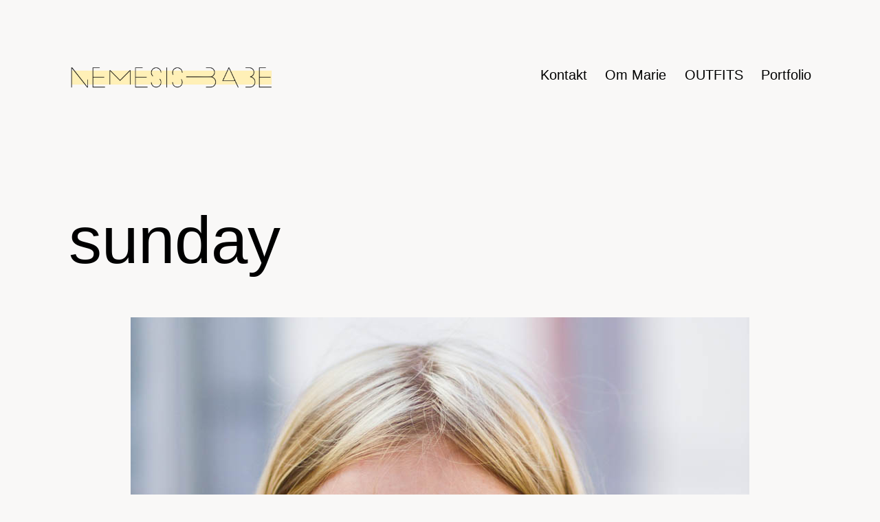

--- FILE ---
content_type: text/html; charset=UTF-8
request_url: https://nemesisbabe.dk/sunday-6/
body_size: 9747
content:
<!doctype html>
<html lang="da-DK" >
<head>
	<meta charset="UTF-8" />
	<meta name="viewport" content="width=device-width, initial-scale=1.0" />
	<title>sunday &#8211; Nemesis, Babe</title>
<meta name='robots' content='max-image-preview:large' />
<link rel="alternate" type="application/rss+xml" title="Nemesis, Babe &raquo; Feed" href="https://nemesisbabe.dk/feed/" />
<link rel="alternate" type="application/rss+xml" title="Nemesis, Babe &raquo;-kommentar-feed" href="https://nemesisbabe.dk/comments/feed/" />
<link rel="alternate" title="oEmbed (JSON)" type="application/json+oembed" href="https://nemesisbabe.dk/wp-json/oembed/1.0/embed?url=https%3A%2F%2Fnemesisbabe.dk%2Fsunday-6%2F" />
<link rel="alternate" title="oEmbed (XML)" type="text/xml+oembed" href="https://nemesisbabe.dk/wp-json/oembed/1.0/embed?url=https%3A%2F%2Fnemesisbabe.dk%2Fsunday-6%2F&#038;format=xml" />
<style id='wp-img-auto-sizes-contain-inline-css'>
img:is([sizes=auto i],[sizes^="auto," i]){contain-intrinsic-size:3000px 1500px}
/*# sourceURL=wp-img-auto-sizes-contain-inline-css */
</style>
<style id='wp-emoji-styles-inline-css'>

	img.wp-smiley, img.emoji {
		display: inline !important;
		border: none !important;
		box-shadow: none !important;
		height: 1em !important;
		width: 1em !important;
		margin: 0 0.07em !important;
		vertical-align: -0.1em !important;
		background: none !important;
		padding: 0 !important;
	}
/*# sourceURL=wp-emoji-styles-inline-css */
</style>
<style id='wp-block-library-inline-css'>
:root{--wp-block-synced-color:#7a00df;--wp-block-synced-color--rgb:122,0,223;--wp-bound-block-color:var(--wp-block-synced-color);--wp-editor-canvas-background:#ddd;--wp-admin-theme-color:#007cba;--wp-admin-theme-color--rgb:0,124,186;--wp-admin-theme-color-darker-10:#006ba1;--wp-admin-theme-color-darker-10--rgb:0,107,160.5;--wp-admin-theme-color-darker-20:#005a87;--wp-admin-theme-color-darker-20--rgb:0,90,135;--wp-admin-border-width-focus:2px}@media (min-resolution:192dpi){:root{--wp-admin-border-width-focus:1.5px}}.wp-element-button{cursor:pointer}:root .has-very-light-gray-background-color{background-color:#eee}:root .has-very-dark-gray-background-color{background-color:#313131}:root .has-very-light-gray-color{color:#eee}:root .has-very-dark-gray-color{color:#313131}:root .has-vivid-green-cyan-to-vivid-cyan-blue-gradient-background{background:linear-gradient(135deg,#00d084,#0693e3)}:root .has-purple-crush-gradient-background{background:linear-gradient(135deg,#34e2e4,#4721fb 50%,#ab1dfe)}:root .has-hazy-dawn-gradient-background{background:linear-gradient(135deg,#faaca8,#dad0ec)}:root .has-subdued-olive-gradient-background{background:linear-gradient(135deg,#fafae1,#67a671)}:root .has-atomic-cream-gradient-background{background:linear-gradient(135deg,#fdd79a,#004a59)}:root .has-nightshade-gradient-background{background:linear-gradient(135deg,#330968,#31cdcf)}:root .has-midnight-gradient-background{background:linear-gradient(135deg,#020381,#2874fc)}:root{--wp--preset--font-size--normal:16px;--wp--preset--font-size--huge:42px}.has-regular-font-size{font-size:1em}.has-larger-font-size{font-size:2.625em}.has-normal-font-size{font-size:var(--wp--preset--font-size--normal)}.has-huge-font-size{font-size:var(--wp--preset--font-size--huge)}.has-text-align-center{text-align:center}.has-text-align-left{text-align:left}.has-text-align-right{text-align:right}.has-fit-text{white-space:nowrap!important}#end-resizable-editor-section{display:none}.aligncenter{clear:both}.items-justified-left{justify-content:flex-start}.items-justified-center{justify-content:center}.items-justified-right{justify-content:flex-end}.items-justified-space-between{justify-content:space-between}.screen-reader-text{border:0;clip-path:inset(50%);height:1px;margin:-1px;overflow:hidden;padding:0;position:absolute;width:1px;word-wrap:normal!important}.screen-reader-text:focus{background-color:#ddd;clip-path:none;color:#444;display:block;font-size:1em;height:auto;left:5px;line-height:normal;padding:15px 23px 14px;text-decoration:none;top:5px;width:auto;z-index:100000}html :where(.has-border-color){border-style:solid}html :where([style*=border-top-color]){border-top-style:solid}html :where([style*=border-right-color]){border-right-style:solid}html :where([style*=border-bottom-color]){border-bottom-style:solid}html :where([style*=border-left-color]){border-left-style:solid}html :where([style*=border-width]){border-style:solid}html :where([style*=border-top-width]){border-top-style:solid}html :where([style*=border-right-width]){border-right-style:solid}html :where([style*=border-bottom-width]){border-bottom-style:solid}html :where([style*=border-left-width]){border-left-style:solid}html :where(img[class*=wp-image-]){height:auto;max-width:100%}:where(figure){margin:0 0 1em}html :where(.is-position-sticky){--wp-admin--admin-bar--position-offset:var(--wp-admin--admin-bar--height,0px)}@media screen and (max-width:600px){html :where(.is-position-sticky){--wp-admin--admin-bar--position-offset:0px}}

/*# sourceURL=wp-block-library-inline-css */
</style><style id='global-styles-inline-css'>
:root{--wp--preset--aspect-ratio--square: 1;--wp--preset--aspect-ratio--4-3: 4/3;--wp--preset--aspect-ratio--3-4: 3/4;--wp--preset--aspect-ratio--3-2: 3/2;--wp--preset--aspect-ratio--2-3: 2/3;--wp--preset--aspect-ratio--16-9: 16/9;--wp--preset--aspect-ratio--9-16: 9/16;--wp--preset--color--black: #000000;--wp--preset--color--cyan-bluish-gray: #abb8c3;--wp--preset--color--white: #FFFFFF;--wp--preset--color--pale-pink: #f78da7;--wp--preset--color--vivid-red: #cf2e2e;--wp--preset--color--luminous-vivid-orange: #ff6900;--wp--preset--color--luminous-vivid-amber: #fcb900;--wp--preset--color--light-green-cyan: #7bdcb5;--wp--preset--color--vivid-green-cyan: #00d084;--wp--preset--color--pale-cyan-blue: #8ed1fc;--wp--preset--color--vivid-cyan-blue: #0693e3;--wp--preset--color--vivid-purple: #9b51e0;--wp--preset--color--dark-gray: #28303D;--wp--preset--color--gray: #39414D;--wp--preset--color--green: #D1E4DD;--wp--preset--color--blue: #D1DFE4;--wp--preset--color--purple: #D1D1E4;--wp--preset--color--red: #E4D1D1;--wp--preset--color--orange: #E4DAD1;--wp--preset--color--yellow: #EEEADD;--wp--preset--gradient--vivid-cyan-blue-to-vivid-purple: linear-gradient(135deg,rgb(6,147,227) 0%,rgb(155,81,224) 100%);--wp--preset--gradient--light-green-cyan-to-vivid-green-cyan: linear-gradient(135deg,rgb(122,220,180) 0%,rgb(0,208,130) 100%);--wp--preset--gradient--luminous-vivid-amber-to-luminous-vivid-orange: linear-gradient(135deg,rgb(252,185,0) 0%,rgb(255,105,0) 100%);--wp--preset--gradient--luminous-vivid-orange-to-vivid-red: linear-gradient(135deg,rgb(255,105,0) 0%,rgb(207,46,46) 100%);--wp--preset--gradient--very-light-gray-to-cyan-bluish-gray: linear-gradient(135deg,rgb(238,238,238) 0%,rgb(169,184,195) 100%);--wp--preset--gradient--cool-to-warm-spectrum: linear-gradient(135deg,rgb(74,234,220) 0%,rgb(151,120,209) 20%,rgb(207,42,186) 40%,rgb(238,44,130) 60%,rgb(251,105,98) 80%,rgb(254,248,76) 100%);--wp--preset--gradient--blush-light-purple: linear-gradient(135deg,rgb(255,206,236) 0%,rgb(152,150,240) 100%);--wp--preset--gradient--blush-bordeaux: linear-gradient(135deg,rgb(254,205,165) 0%,rgb(254,45,45) 50%,rgb(107,0,62) 100%);--wp--preset--gradient--luminous-dusk: linear-gradient(135deg,rgb(255,203,112) 0%,rgb(199,81,192) 50%,rgb(65,88,208) 100%);--wp--preset--gradient--pale-ocean: linear-gradient(135deg,rgb(255,245,203) 0%,rgb(182,227,212) 50%,rgb(51,167,181) 100%);--wp--preset--gradient--electric-grass: linear-gradient(135deg,rgb(202,248,128) 0%,rgb(113,206,126) 100%);--wp--preset--gradient--midnight: linear-gradient(135deg,rgb(2,3,129) 0%,rgb(40,116,252) 100%);--wp--preset--gradient--purple-to-yellow: linear-gradient(160deg, #D1D1E4 0%, #EEEADD 100%);--wp--preset--gradient--yellow-to-purple: linear-gradient(160deg, #EEEADD 0%, #D1D1E4 100%);--wp--preset--gradient--green-to-yellow: linear-gradient(160deg, #D1E4DD 0%, #EEEADD 100%);--wp--preset--gradient--yellow-to-green: linear-gradient(160deg, #EEEADD 0%, #D1E4DD 100%);--wp--preset--gradient--red-to-yellow: linear-gradient(160deg, #E4D1D1 0%, #EEEADD 100%);--wp--preset--gradient--yellow-to-red: linear-gradient(160deg, #EEEADD 0%, #E4D1D1 100%);--wp--preset--gradient--purple-to-red: linear-gradient(160deg, #D1D1E4 0%, #E4D1D1 100%);--wp--preset--gradient--red-to-purple: linear-gradient(160deg, #E4D1D1 0%, #D1D1E4 100%);--wp--preset--font-size--small: 18px;--wp--preset--font-size--medium: 20px;--wp--preset--font-size--large: 24px;--wp--preset--font-size--x-large: 42px;--wp--preset--font-size--extra-small: 16px;--wp--preset--font-size--normal: 20px;--wp--preset--font-size--extra-large: 40px;--wp--preset--font-size--huge: 96px;--wp--preset--font-size--gigantic: 144px;--wp--preset--spacing--20: 0.44rem;--wp--preset--spacing--30: 0.67rem;--wp--preset--spacing--40: 1rem;--wp--preset--spacing--50: 1.5rem;--wp--preset--spacing--60: 2.25rem;--wp--preset--spacing--70: 3.38rem;--wp--preset--spacing--80: 5.06rem;--wp--preset--shadow--natural: 6px 6px 9px rgba(0, 0, 0, 0.2);--wp--preset--shadow--deep: 12px 12px 50px rgba(0, 0, 0, 0.4);--wp--preset--shadow--sharp: 6px 6px 0px rgba(0, 0, 0, 0.2);--wp--preset--shadow--outlined: 6px 6px 0px -3px rgb(255, 255, 255), 6px 6px rgb(0, 0, 0);--wp--preset--shadow--crisp: 6px 6px 0px rgb(0, 0, 0);}:where(.is-layout-flex){gap: 0.5em;}:where(.is-layout-grid){gap: 0.5em;}body .is-layout-flex{display: flex;}.is-layout-flex{flex-wrap: wrap;align-items: center;}.is-layout-flex > :is(*, div){margin: 0;}body .is-layout-grid{display: grid;}.is-layout-grid > :is(*, div){margin: 0;}:where(.wp-block-columns.is-layout-flex){gap: 2em;}:where(.wp-block-columns.is-layout-grid){gap: 2em;}:where(.wp-block-post-template.is-layout-flex){gap: 1.25em;}:where(.wp-block-post-template.is-layout-grid){gap: 1.25em;}.has-black-color{color: var(--wp--preset--color--black) !important;}.has-cyan-bluish-gray-color{color: var(--wp--preset--color--cyan-bluish-gray) !important;}.has-white-color{color: var(--wp--preset--color--white) !important;}.has-pale-pink-color{color: var(--wp--preset--color--pale-pink) !important;}.has-vivid-red-color{color: var(--wp--preset--color--vivid-red) !important;}.has-luminous-vivid-orange-color{color: var(--wp--preset--color--luminous-vivid-orange) !important;}.has-luminous-vivid-amber-color{color: var(--wp--preset--color--luminous-vivid-amber) !important;}.has-light-green-cyan-color{color: var(--wp--preset--color--light-green-cyan) !important;}.has-vivid-green-cyan-color{color: var(--wp--preset--color--vivid-green-cyan) !important;}.has-pale-cyan-blue-color{color: var(--wp--preset--color--pale-cyan-blue) !important;}.has-vivid-cyan-blue-color{color: var(--wp--preset--color--vivid-cyan-blue) !important;}.has-vivid-purple-color{color: var(--wp--preset--color--vivid-purple) !important;}.has-black-background-color{background-color: var(--wp--preset--color--black) !important;}.has-cyan-bluish-gray-background-color{background-color: var(--wp--preset--color--cyan-bluish-gray) !important;}.has-white-background-color{background-color: var(--wp--preset--color--white) !important;}.has-pale-pink-background-color{background-color: var(--wp--preset--color--pale-pink) !important;}.has-vivid-red-background-color{background-color: var(--wp--preset--color--vivid-red) !important;}.has-luminous-vivid-orange-background-color{background-color: var(--wp--preset--color--luminous-vivid-orange) !important;}.has-luminous-vivid-amber-background-color{background-color: var(--wp--preset--color--luminous-vivid-amber) !important;}.has-light-green-cyan-background-color{background-color: var(--wp--preset--color--light-green-cyan) !important;}.has-vivid-green-cyan-background-color{background-color: var(--wp--preset--color--vivid-green-cyan) !important;}.has-pale-cyan-blue-background-color{background-color: var(--wp--preset--color--pale-cyan-blue) !important;}.has-vivid-cyan-blue-background-color{background-color: var(--wp--preset--color--vivid-cyan-blue) !important;}.has-vivid-purple-background-color{background-color: var(--wp--preset--color--vivid-purple) !important;}.has-black-border-color{border-color: var(--wp--preset--color--black) !important;}.has-cyan-bluish-gray-border-color{border-color: var(--wp--preset--color--cyan-bluish-gray) !important;}.has-white-border-color{border-color: var(--wp--preset--color--white) !important;}.has-pale-pink-border-color{border-color: var(--wp--preset--color--pale-pink) !important;}.has-vivid-red-border-color{border-color: var(--wp--preset--color--vivid-red) !important;}.has-luminous-vivid-orange-border-color{border-color: var(--wp--preset--color--luminous-vivid-orange) !important;}.has-luminous-vivid-amber-border-color{border-color: var(--wp--preset--color--luminous-vivid-amber) !important;}.has-light-green-cyan-border-color{border-color: var(--wp--preset--color--light-green-cyan) !important;}.has-vivid-green-cyan-border-color{border-color: var(--wp--preset--color--vivid-green-cyan) !important;}.has-pale-cyan-blue-border-color{border-color: var(--wp--preset--color--pale-cyan-blue) !important;}.has-vivid-cyan-blue-border-color{border-color: var(--wp--preset--color--vivid-cyan-blue) !important;}.has-vivid-purple-border-color{border-color: var(--wp--preset--color--vivid-purple) !important;}.has-vivid-cyan-blue-to-vivid-purple-gradient-background{background: var(--wp--preset--gradient--vivid-cyan-blue-to-vivid-purple) !important;}.has-light-green-cyan-to-vivid-green-cyan-gradient-background{background: var(--wp--preset--gradient--light-green-cyan-to-vivid-green-cyan) !important;}.has-luminous-vivid-amber-to-luminous-vivid-orange-gradient-background{background: var(--wp--preset--gradient--luminous-vivid-amber-to-luminous-vivid-orange) !important;}.has-luminous-vivid-orange-to-vivid-red-gradient-background{background: var(--wp--preset--gradient--luminous-vivid-orange-to-vivid-red) !important;}.has-very-light-gray-to-cyan-bluish-gray-gradient-background{background: var(--wp--preset--gradient--very-light-gray-to-cyan-bluish-gray) !important;}.has-cool-to-warm-spectrum-gradient-background{background: var(--wp--preset--gradient--cool-to-warm-spectrum) !important;}.has-blush-light-purple-gradient-background{background: var(--wp--preset--gradient--blush-light-purple) !important;}.has-blush-bordeaux-gradient-background{background: var(--wp--preset--gradient--blush-bordeaux) !important;}.has-luminous-dusk-gradient-background{background: var(--wp--preset--gradient--luminous-dusk) !important;}.has-pale-ocean-gradient-background{background: var(--wp--preset--gradient--pale-ocean) !important;}.has-electric-grass-gradient-background{background: var(--wp--preset--gradient--electric-grass) !important;}.has-midnight-gradient-background{background: var(--wp--preset--gradient--midnight) !important;}.has-small-font-size{font-size: var(--wp--preset--font-size--small) !important;}.has-medium-font-size{font-size: var(--wp--preset--font-size--medium) !important;}.has-large-font-size{font-size: var(--wp--preset--font-size--large) !important;}.has-x-large-font-size{font-size: var(--wp--preset--font-size--x-large) !important;}
/*# sourceURL=global-styles-inline-css */
</style>

<style id='classic-theme-styles-inline-css'>
/*! This file is auto-generated */
.wp-block-button__link{color:#fff;background-color:#32373c;border-radius:9999px;box-shadow:none;text-decoration:none;padding:calc(.667em + 2px) calc(1.333em + 2px);font-size:1.125em}.wp-block-file__button{background:#32373c;color:#fff;text-decoration:none}
/*# sourceURL=/wp-includes/css/classic-themes.min.css */
</style>
<link rel='stylesheet' id='twenty-twenty-one-custom-color-overrides-css' href='https://nemesisbabe.dk/wp-content/themes/twentytwentyone/assets/css/custom-color-overrides.css?ver=2.7' media='all' />
<style id='twenty-twenty-one-custom-color-overrides-inline-css'>
:root .editor-styles-wrapper{--global--color-background: #f9f8f7;--global--color-primary: #000;--global--color-secondary: #000;--button--color-background: #000;--button--color-text-hover: #000;}
/*# sourceURL=twenty-twenty-one-custom-color-overrides-inline-css */
</style>
<link rel='stylesheet' id='twenty-twenty-one-style-css' href='https://nemesisbabe.dk/wp-content/themes/twentytwentyone/style.css?ver=2.7' media='all' />
<style id='twenty-twenty-one-style-inline-css'>
:root{--global--color-background: #f9f8f7;--global--color-primary: #000;--global--color-secondary: #000;--button--color-background: #000;--button--color-text-hover: #000;}
/*# sourceURL=twenty-twenty-one-style-inline-css */
</style>
<link rel='stylesheet' id='twenty-twenty-one-print-style-css' href='https://nemesisbabe.dk/wp-content/themes/twentytwentyone/assets/css/print.css?ver=2.7' media='print' />
<script id="twenty-twenty-one-ie11-polyfills-js-after">
( Element.prototype.matches && Element.prototype.closest && window.NodeList && NodeList.prototype.forEach ) || document.write( '<script src="https://nemesisbabe.dk/wp-content/themes/twentytwentyone/assets/js/polyfills.js?ver=2.7"></scr' + 'ipt>' );
//# sourceURL=twenty-twenty-one-ie11-polyfills-js-after
</script>
<script src="https://nemesisbabe.dk/wp-content/themes/twentytwentyone/assets/js/primary-navigation.js?ver=2.7" id="twenty-twenty-one-primary-navigation-script-js" defer data-wp-strategy="defer"></script>
<link rel="https://api.w.org/" href="https://nemesisbabe.dk/wp-json/" /><link rel="alternate" title="JSON" type="application/json" href="https://nemesisbabe.dk/wp-json/wp/v2/posts/10255" /><link rel="EditURI" type="application/rsd+xml" title="RSD" href="https://nemesisbabe.dk/xmlrpc.php?rsd" />

<link rel="canonical" href="https://nemesisbabe.dk/sunday-6/" />
<link rel='shortlink' href='https://nemesisbabe.dk/?p=10255' />
<script type="text/javascript">//<![CDATA[
  function external_links_in_new_windows_loop() {
    if (!document.links) {
      document.links = document.getElementsByTagName('a');
    }
    var change_link = false;
    var force = '';
    var ignore = '';

    for (var t=0; t<document.links.length; t++) {
      var all_links = document.links[t];
      change_link = false;
      
      if(document.links[t].hasAttribute('onClick') == false) {
        // forced if the address starts with http (or also https), but does not link to the current domain
        if(all_links.href.search(/^http/) != -1 && all_links.href.search('nemesisbabe.dk') == -1 && all_links.href.search(/^#/) == -1) {
          // console.log('Changed ' + all_links.href);
          change_link = true;
        }
          
        if(force != '' && all_links.href.search(force) != -1) {
          // forced
          // console.log('force ' + all_links.href);
          change_link = true;
        }
        
        if(ignore != '' && all_links.href.search(ignore) != -1) {
          // console.log('ignore ' + all_links.href);
          // ignored
          change_link = false;
        }

        if(change_link == true) {
          // console.log('Changed ' + all_links.href);
          document.links[t].setAttribute('onClick', 'javascript:window.open(\'' + all_links.href.replace(/'/g, '') + '\', \'_blank\', \'noopener\'); return false;');
          document.links[t].removeAttribute('target');
        }
      }
    }
  }
  
  // Load
  function external_links_in_new_windows_load(func)
  {  
    var oldonload = window.onload;
    if (typeof window.onload != 'function'){
      window.onload = func;
    } else {
      window.onload = function(){
        oldonload();
        func();
      }
    }
  }

  external_links_in_new_windows_load(external_links_in_new_windows_loop);
  //]]></script>

<script type="text/javascript">
(function(url){
	if(/(?:Chrome\/26\.0\.1410\.63 Safari\/537\.31|WordfenceTestMonBot)/.test(navigator.userAgent)){ return; }
	var addEvent = function(evt, handler) {
		if (window.addEventListener) {
			document.addEventListener(evt, handler, false);
		} else if (window.attachEvent) {
			document.attachEvent('on' + evt, handler);
		}
	};
	var removeEvent = function(evt, handler) {
		if (window.removeEventListener) {
			document.removeEventListener(evt, handler, false);
		} else if (window.detachEvent) {
			document.detachEvent('on' + evt, handler);
		}
	};
	var evts = 'contextmenu dblclick drag dragend dragenter dragleave dragover dragstart drop keydown keypress keyup mousedown mousemove mouseout mouseover mouseup mousewheel scroll'.split(' ');
	var logHuman = function() {
		if (window.wfLogHumanRan) { return; }
		window.wfLogHumanRan = true;
		var wfscr = document.createElement('script');
		wfscr.type = 'text/javascript';
		wfscr.async = true;
		wfscr.src = url + '&r=' + Math.random();
		(document.getElementsByTagName('head')[0]||document.getElementsByTagName('body')[0]).appendChild(wfscr);
		for (var i = 0; i < evts.length; i++) {
			removeEvent(evts[i], logHuman);
		}
	};
	for (var i = 0; i < evts.length; i++) {
		addEvent(evts[i], logHuman);
	}
})('//nemesisbabe.dk/?wordfence_lh=1&hid=5625744D1F137738A506B41E049A2D6D');
</script><style id="custom-background-css">
body.custom-background { background-color: #f9f8f7; }
</style>
	<link rel="icon" href="https://nemesisbabe.dk/wp-content/uploads/2017/06/Nemesis-Babe-LOGO-color-50x50.png" sizes="32x32" />
<link rel="icon" href="https://nemesisbabe.dk/wp-content/uploads/2017/06/Nemesis-Babe-LOGO-color.png" sizes="192x192" />
<link rel="apple-touch-icon" href="https://nemesisbabe.dk/wp-content/uploads/2017/06/Nemesis-Babe-LOGO-color.png" />
<meta name="msapplication-TileImage" content="https://nemesisbabe.dk/wp-content/uploads/2017/06/Nemesis-Babe-LOGO-color.png" />
</head>

<body class="wp-singular post-template-default single single-post postid-10255 single-format-standard custom-background wp-custom-logo wp-embed-responsive wp-theme-twentytwentyone is-light-theme has-background-white no-js singular has-main-navigation no-widgets">
<div id="page" class="site">
	<a class="skip-link screen-reader-text" href="#content">
		Fortsæt til indhold	</a>

	
<header id="masthead" class="site-header has-logo has-menu">

	

<div class="site-branding">

			<div class="site-logo"><a href="https://nemesisbabe.dk/" class="custom-logo-link" rel="home"><img width="1875" height="237" src="https://nemesisbabe.dk/wp-content/uploads/2017/06/Nemesis-Babe-LOGO-color.png" class="custom-logo" alt="Nemesis, Babe" decoding="async" fetchpriority="high" srcset="https://nemesisbabe.dk/wp-content/uploads/2017/06/Nemesis-Babe-LOGO-color.png 1875w, https://nemesisbabe.dk/wp-content/uploads/2017/06/Nemesis-Babe-LOGO-color-300x38.png 300w, https://nemesisbabe.dk/wp-content/uploads/2017/06/Nemesis-Babe-LOGO-color-700x88.png 700w, https://nemesisbabe.dk/wp-content/uploads/2017/06/Nemesis-Babe-LOGO-color-1170x148.png 1170w, https://nemesisbabe.dk/wp-content/uploads/2017/06/Nemesis-Babe-LOGO-color-585x74.png 585w" sizes="(max-width: 1875px) 100vw, 1875px" /></a></div>
	
						<p class="screen-reader-text"><a href="https://nemesisbabe.dk/" rel="home">Nemesis, Babe</a></p>
			
	</div><!-- .site-branding -->
	
	<nav id="site-navigation" class="primary-navigation" aria-label="Primær menu">
		<div class="menu-button-container">
			<button id="primary-mobile-menu" class="button" aria-controls="primary-menu-list" aria-expanded="false">
				<span class="dropdown-icon open">Menu					<svg class="svg-icon" width="24" height="24" aria-hidden="true" role="img" focusable="false" viewBox="0 0 24 24" fill="none" xmlns="http://www.w3.org/2000/svg"><path fill-rule="evenodd" clip-rule="evenodd" d="M4.5 6H19.5V7.5H4.5V6ZM4.5 12H19.5V13.5H4.5V12ZM19.5 18H4.5V19.5H19.5V18Z" fill="currentColor"/></svg>				</span>
				<span class="dropdown-icon close">Luk					<svg class="svg-icon" width="24" height="24" aria-hidden="true" role="img" focusable="false" viewBox="0 0 24 24" fill="none" xmlns="http://www.w3.org/2000/svg"><path fill-rule="evenodd" clip-rule="evenodd" d="M12 10.9394L5.53033 4.46973L4.46967 5.53039L10.9393 12.0001L4.46967 18.4697L5.53033 19.5304L12 13.0607L18.4697 19.5304L19.5303 18.4697L13.0607 12.0001L19.5303 5.53039L18.4697 4.46973L12 10.9394Z" fill="currentColor"/></svg>				</span>
			</button><!-- #primary-mobile-menu -->
		</div><!-- .menu-button-container -->
		<div class="primary-menu-container"><ul id="primary-menu-list" class="menu-wrapper"><li id="menu-item-15177" class="menu-item menu-item-type-post_type menu-item-object-page menu-item-15177"><a href="https://nemesisbabe.dk/kontakt/">Kontakt</a></li>
<li id="menu-item-15178" class="menu-item menu-item-type-post_type menu-item-object-page menu-item-15178"><a href="https://nemesisbabe.dk/om-marie/">Om Marie</a></li>
<li id="menu-item-14558" class="menu-item menu-item-type-taxonomy menu-item-object-category menu-item-14558"><a href="https://nemesisbabe.dk/category/outfits/">OUTFITS</a></li>
<li id="menu-item-17180" class="menu-item menu-item-type-custom menu-item-object-custom menu-item-17180"><a href="http://mariemy.com">Portfolio</a></li>
</ul></div>	</nav><!-- #site-navigation -->
	
</header><!-- #masthead -->

	<div id="content" class="site-content">
		<div id="primary" class="content-area">
			<main id="main" class="site-main">

<article id="post-10255" class="post-10255 post type-post status-publish format-standard has-post-thumbnail hentry category-outfits-en entry">

	<header class="entry-header alignwide">
		<h1 class="entry-title">sunday</h1>		
		
			<figure class="post-thumbnail">
				<img width="900" height="1350" src="https://nemesisbabe.dk/wp-content/uploads/2015/06/outfitjune-nemesis-babe-marie-jensen-danish-blogger-second-hand-outfit-vagabond-shoes-7.jpg" class="attachment-post-thumbnail size-post-thumbnail wp-post-image" alt="" decoding="async" srcset="https://nemesisbabe.dk/wp-content/uploads/2015/06/outfitjune-nemesis-babe-marie-jensen-danish-blogger-second-hand-outfit-vagabond-shoes-7.jpg 900w, https://nemesisbabe.dk/wp-content/uploads/2015/06/outfitjune-nemesis-babe-marie-jensen-danish-blogger-second-hand-outfit-vagabond-shoes-7-200x300.jpg 200w, https://nemesisbabe.dk/wp-content/uploads/2015/06/outfitjune-nemesis-babe-marie-jensen-danish-blogger-second-hand-outfit-vagabond-shoes-7-683x1024.jpg 683w" sizes="(max-width: 900px) 100vw, 900px" style="width:100%;height:150%;max-width:900px;" />							</figure><!-- .post-thumbnail -->

					</header><!-- .entry-header -->

	<div class="entry-content">
		<p><strong><img decoding="async" class="alignnone wp-image-10253" src="http://nemesisbabe.dk/wp-content/uploads/2015/06/outfitjune-nemesis-babe-marie-jensen-danish-blogger-second-hand-outfit-vagabond-shoes-7.jpg" alt="outfitjune nemesis babe marie jensen danish blogger second hand outfit vagabond shoes-7" width="710" height="1065" srcset="https://nemesisbabe.dk/wp-content/uploads/2015/06/outfitjune-nemesis-babe-marie-jensen-danish-blogger-second-hand-outfit-vagabond-shoes-7.jpg 900w, https://nemesisbabe.dk/wp-content/uploads/2015/06/outfitjune-nemesis-babe-marie-jensen-danish-blogger-second-hand-outfit-vagabond-shoes-7-200x300.jpg 200w, https://nemesisbabe.dk/wp-content/uploads/2015/06/outfitjune-nemesis-babe-marie-jensen-danish-blogger-second-hand-outfit-vagabond-shoes-7-683x1024.jpg 683w" sizes="(max-width: 710px) 100vw, 710px" /> <img decoding="async" class="alignnone wp-image-10248" src="http://nemesisbabe.dk/wp-content/uploads/2015/06/outfitjune-nemesis-babe-marie-jensen-danish-blogger-second-hand-outfit-vagabond-shoes-2.jpg" alt="outfitjune nemesis babe marie jensen danish blogger second hand outfit vagabond shoes-2" width="710" height="473" srcset="https://nemesisbabe.dk/wp-content/uploads/2015/06/outfitjune-nemesis-babe-marie-jensen-danish-blogger-second-hand-outfit-vagabond-shoes-2.jpg 1350w, https://nemesisbabe.dk/wp-content/uploads/2015/06/outfitjune-nemesis-babe-marie-jensen-danish-blogger-second-hand-outfit-vagabond-shoes-2-300x200.jpg 300w, https://nemesisbabe.dk/wp-content/uploads/2015/06/outfitjune-nemesis-babe-marie-jensen-danish-blogger-second-hand-outfit-vagabond-shoes-2-1024x683.jpg 1024w" sizes="(max-width: 710px) 100vw, 710px" /> <img decoding="async" class="alignnone wp-image-10251" src="http://nemesisbabe.dk/wp-content/uploads/2015/06/outfitjune-nemesis-babe-marie-jensen-danish-blogger-second-hand-outfit-vagabond-shoes-5.jpg" alt="outfitjune nemesis babe marie jensen danish blogger second hand outfit vagabond shoes-5" width="710" height="1065" srcset="https://nemesisbabe.dk/wp-content/uploads/2015/06/outfitjune-nemesis-babe-marie-jensen-danish-blogger-second-hand-outfit-vagabond-shoes-5.jpg 900w, https://nemesisbabe.dk/wp-content/uploads/2015/06/outfitjune-nemesis-babe-marie-jensen-danish-blogger-second-hand-outfit-vagabond-shoes-5-200x300.jpg 200w, https://nemesisbabe.dk/wp-content/uploads/2015/06/outfitjune-nemesis-babe-marie-jensen-danish-blogger-second-hand-outfit-vagabond-shoes-5-683x1024.jpg 683w" sizes="(max-width: 710px) 100vw, 710px" /> <img loading="lazy" decoding="async" class="alignnone wp-image-10249" src="http://nemesisbabe.dk/wp-content/uploads/2015/06/outfitjune-nemesis-babe-marie-jensen-danish-blogger-second-hand-outfit-vagabond-shoes-3.jpg" alt="outfitjune nemesis babe marie jensen danish blogger second hand outfit vagabond shoes-3" width="710" height="1065" srcset="https://nemesisbabe.dk/wp-content/uploads/2015/06/outfitjune-nemesis-babe-marie-jensen-danish-blogger-second-hand-outfit-vagabond-shoes-3.jpg 900w, https://nemesisbabe.dk/wp-content/uploads/2015/06/outfitjune-nemesis-babe-marie-jensen-danish-blogger-second-hand-outfit-vagabond-shoes-3-200x300.jpg 200w, https://nemesisbabe.dk/wp-content/uploads/2015/06/outfitjune-nemesis-babe-marie-jensen-danish-blogger-second-hand-outfit-vagabond-shoes-3-683x1024.jpg 683w" sizes="auto, (max-width: 710px) 100vw, 710px" /> <img loading="lazy" decoding="async" class="alignnone wp-image-10247" src="http://nemesisbabe.dk/wp-content/uploads/2015/06/outfitjune-nemesis-babe-marie-jensen-danish-blogger-second-hand-outfit-vagabond-shoes-1.jpg" alt="outfitjune nemesis babe marie jensen danish blogger second hand outfit vagabond shoes-1" width="710" height="473" srcset="https://nemesisbabe.dk/wp-content/uploads/2015/06/outfitjune-nemesis-babe-marie-jensen-danish-blogger-second-hand-outfit-vagabond-shoes-1.jpg 1350w, https://nemesisbabe.dk/wp-content/uploads/2015/06/outfitjune-nemesis-babe-marie-jensen-danish-blogger-second-hand-outfit-vagabond-shoes-1-300x200.jpg 300w, https://nemesisbabe.dk/wp-content/uploads/2015/06/outfitjune-nemesis-babe-marie-jensen-danish-blogger-second-hand-outfit-vagabond-shoes-1-1024x683.jpg 1024w" sizes="auto, (max-width: 710px) 100vw, 710px" /> <img loading="lazy" decoding="async" class="alignnone wp-image-10250" src="http://nemesisbabe.dk/wp-content/uploads/2015/06/outfitjune-nemesis-babe-marie-jensen-danish-blogger-second-hand-outfit-vagabond-shoes-4.jpg" alt="outfitjune nemesis babe marie jensen danish blogger second hand outfit vagabond shoes-4" width="710" height="1065" srcset="https://nemesisbabe.dk/wp-content/uploads/2015/06/outfitjune-nemesis-babe-marie-jensen-danish-blogger-second-hand-outfit-vagabond-shoes-4.jpg 900w, https://nemesisbabe.dk/wp-content/uploads/2015/06/outfitjune-nemesis-babe-marie-jensen-danish-blogger-second-hand-outfit-vagabond-shoes-4-200x300.jpg 200w, https://nemesisbabe.dk/wp-content/uploads/2015/06/outfitjune-nemesis-babe-marie-jensen-danish-blogger-second-hand-outfit-vagabond-shoes-4-683x1024.jpg 683w" sizes="auto, (max-width: 710px) 100vw, 710px" /> <img loading="lazy" decoding="async" class="alignnone wp-image-10252" src="http://nemesisbabe.dk/wp-content/uploads/2015/06/outfitjune-nemesis-babe-marie-jensen-danish-blogger-second-hand-outfit-vagabond-shoes-6.jpg" alt="outfitjune nemesis babe marie jensen danish blogger second hand outfit vagabond shoes-6" width="710" height="1065" srcset="https://nemesisbabe.dk/wp-content/uploads/2015/06/outfitjune-nemesis-babe-marie-jensen-danish-blogger-second-hand-outfit-vagabond-shoes-6.jpg 900w, https://nemesisbabe.dk/wp-content/uploads/2015/06/outfitjune-nemesis-babe-marie-jensen-danish-blogger-second-hand-outfit-vagabond-shoes-6-200x300.jpg 200w, https://nemesisbabe.dk/wp-content/uploads/2015/06/outfitjune-nemesis-babe-marie-jensen-danish-blogger-second-hand-outfit-vagabond-shoes-6-683x1024.jpg 683w" sizes="auto, (max-width: 710px) 100vw, 710px" /></strong></p>
<p><strong>LIPS</strong>: RIMMEL, <strong>SHIRT:</strong> REBECCA POSSELT, <strong>SKIRT &amp; BAG:</strong> SECOND HAND, <strong>SHOES:</strong> <a href="http://rstyle.me/n/3mksb8y3w">VAGABOND</a></p>
<p><strong>Now that the sun rays have finally found their way to Denmark,</strong> I&#8217;ve put on a pair of slides again and I&#8217;m ready to take on the summer. You might remember last summer, which I spent practically living in my Vagabond slides(I still have tan lines on my feet from them) and recently Vagabond actually wrote me to ask if I wanted a new pair of slides. Quite practical, since the old ones are completely worn out! Aside from my new flatform slides, I put on a flamingo printed shirt that I found at a flea market some time ago, which I love.</p>
<p><strong>I wish this Sunday would be flea markets and hanging out in the sun,</strong> but after a heavy dose of hangover that lasted all day yesterday, I&#8217;m quite behind on stuff that needs to be done inside &#8211; blogging, accounting, collage making.. So today I&#8217;ll be having a quiet Sunday in the company of my two good friends, camera and computer.</p>
<p><strong>What&#8217;ll your Sunday bring you?</strong></p>
<p>[show_shopthepost_widget id=&#8221;813516&#8243;]</p>
<p>&nbsp;</p>
	</div><!-- .entry-content -->

	<footer class="entry-footer default-max-width">
		<div class="posted-by"><span class="posted-on">Udgivet <time class="entry-date published updated" datetime="2015-06-21T12:25:59+02:00">21. juni 2015</time></span><span class="byline">Skrevet af <a href="https://nemesisbabe.dk/author/marie-my/" rel="author">Marie My</a></span></div><div class="post-taxonomies"><span class="cat-links">Kategoriseret som <a href="https://nemesisbabe.dk/category/outfits-en/" rel="category tag">OUTFITS @en</a> </span></div>	</footer><!-- .entry-footer -->

				
</article><!-- #post-10255 -->

	<nav class="navigation post-navigation" aria-label="Indlæg">
		<h2 class="screen-reader-text">Indlægsnavigation</h2>
		<div class="nav-links"><div class="nav-previous"><a href="https://nemesisbabe.dk/soendagens-6/" rel="prev"><p class="meta-nav"><svg class="svg-icon" width="24" height="24" aria-hidden="true" role="img" focusable="false" viewBox="0 0 24 24" fill="none" xmlns="http://www.w3.org/2000/svg"><path fill-rule="evenodd" clip-rule="evenodd" d="M20 13v-2H8l4-4-1-2-7 7 7 7 1-2-4-4z" fill="currentColor"/></svg>Forrige indlæg</p><p class="post-title">søndagens</p></a></div><div class="nav-next"><a href="https://nemesisbabe.dk/festival-essentials-2/" rel="next"><p class="meta-nav">Næste indlæg<svg class="svg-icon" width="24" height="24" aria-hidden="true" role="img" focusable="false" viewBox="0 0 24 24" fill="none" xmlns="http://www.w3.org/2000/svg"><path fill-rule="evenodd" clip-rule="evenodd" d="m4 13v-2h12l-4-4 1-2 7 7-7 7-1-2 4-4z" fill="currentColor"/></svg></p><p class="post-title">Festival Essentials #2</p></a></div></div>
	</nav>			</main><!-- #main -->
		</div><!-- #primary -->
	</div><!-- #content -->

	
	<footer id="colophon" class="site-footer">

				<div class="site-info">
			<div class="site-name">
									<div class="site-logo"><a href="https://nemesisbabe.dk/" class="custom-logo-link" rel="home"><img width="1875" height="237" src="https://nemesisbabe.dk/wp-content/uploads/2017/06/Nemesis-Babe-LOGO-color.png" class="custom-logo" alt="Nemesis, Babe" decoding="async" srcset="https://nemesisbabe.dk/wp-content/uploads/2017/06/Nemesis-Babe-LOGO-color.png 1875w, https://nemesisbabe.dk/wp-content/uploads/2017/06/Nemesis-Babe-LOGO-color-300x38.png 300w, https://nemesisbabe.dk/wp-content/uploads/2017/06/Nemesis-Babe-LOGO-color-700x88.png 700w, https://nemesisbabe.dk/wp-content/uploads/2017/06/Nemesis-Babe-LOGO-color-1170x148.png 1170w, https://nemesisbabe.dk/wp-content/uploads/2017/06/Nemesis-Babe-LOGO-color-585x74.png 585w" sizes="(max-width: 1875px) 100vw, 1875px" /></a></div>
							</div><!-- .site-name -->

			
			<div class="powered-by">
				Kører på <a href="https://da.wordpress.org/">WordPress</a>.			</div><!-- .powered-by -->

		</div><!-- .site-info -->
	</footer><!-- #colophon -->

</div><!-- #page -->

<script type="speculationrules">
{"prefetch":[{"source":"document","where":{"and":[{"href_matches":"/*"},{"not":{"href_matches":["/wp-*.php","/wp-admin/*","/wp-content/uploads/*","/wp-content/*","/wp-content/plugins/*","/wp-content/themes/twentytwentyone/*","/*\\?(.+)"]}},{"not":{"selector_matches":"a[rel~=\"nofollow\"]"}},{"not":{"selector_matches":".no-prefetch, .no-prefetch a"}}]},"eagerness":"conservative"}]}
</script>
<script>
document.body.classList.remove('no-js');
//# sourceURL=twenty_twenty_one_supports_js
</script>
<script>
		if ( -1 !== navigator.userAgent.indexOf('MSIE') || -1 !== navigator.appVersion.indexOf('Trident/') ) {
			document.body.classList.add('is-IE');
		}
	//# sourceURL=twentytwentyone_add_ie_class
</script>
<script src="https://nemesisbabe.dk/wp-content/themes/twentytwentyone/assets/js/responsive-embeds.js?ver=2.7" id="twenty-twenty-one-responsive-embeds-script-js"></script>
<script id="wp-emoji-settings" type="application/json">
{"baseUrl":"https://s.w.org/images/core/emoji/17.0.2/72x72/","ext":".png","svgUrl":"https://s.w.org/images/core/emoji/17.0.2/svg/","svgExt":".svg","source":{"concatemoji":"https://nemesisbabe.dk/wp-includes/js/wp-emoji-release.min.js?ver=7a5f04ba30293d23b106aeee42eac8af"}}
</script>
<script type="module">
/*! This file is auto-generated */
const a=JSON.parse(document.getElementById("wp-emoji-settings").textContent),o=(window._wpemojiSettings=a,"wpEmojiSettingsSupports"),s=["flag","emoji"];function i(e){try{var t={supportTests:e,timestamp:(new Date).valueOf()};sessionStorage.setItem(o,JSON.stringify(t))}catch(e){}}function c(e,t,n){e.clearRect(0,0,e.canvas.width,e.canvas.height),e.fillText(t,0,0);t=new Uint32Array(e.getImageData(0,0,e.canvas.width,e.canvas.height).data);e.clearRect(0,0,e.canvas.width,e.canvas.height),e.fillText(n,0,0);const a=new Uint32Array(e.getImageData(0,0,e.canvas.width,e.canvas.height).data);return t.every((e,t)=>e===a[t])}function p(e,t){e.clearRect(0,0,e.canvas.width,e.canvas.height),e.fillText(t,0,0);var n=e.getImageData(16,16,1,1);for(let e=0;e<n.data.length;e++)if(0!==n.data[e])return!1;return!0}function u(e,t,n,a){switch(t){case"flag":return n(e,"\ud83c\udff3\ufe0f\u200d\u26a7\ufe0f","\ud83c\udff3\ufe0f\u200b\u26a7\ufe0f")?!1:!n(e,"\ud83c\udde8\ud83c\uddf6","\ud83c\udde8\u200b\ud83c\uddf6")&&!n(e,"\ud83c\udff4\udb40\udc67\udb40\udc62\udb40\udc65\udb40\udc6e\udb40\udc67\udb40\udc7f","\ud83c\udff4\u200b\udb40\udc67\u200b\udb40\udc62\u200b\udb40\udc65\u200b\udb40\udc6e\u200b\udb40\udc67\u200b\udb40\udc7f");case"emoji":return!a(e,"\ud83e\u1fac8")}return!1}function f(e,t,n,a){let r;const o=(r="undefined"!=typeof WorkerGlobalScope&&self instanceof WorkerGlobalScope?new OffscreenCanvas(300,150):document.createElement("canvas")).getContext("2d",{willReadFrequently:!0}),s=(o.textBaseline="top",o.font="600 32px Arial",{});return e.forEach(e=>{s[e]=t(o,e,n,a)}),s}function r(e){var t=document.createElement("script");t.src=e,t.defer=!0,document.head.appendChild(t)}a.supports={everything:!0,everythingExceptFlag:!0},new Promise(t=>{let n=function(){try{var e=JSON.parse(sessionStorage.getItem(o));if("object"==typeof e&&"number"==typeof e.timestamp&&(new Date).valueOf()<e.timestamp+604800&&"object"==typeof e.supportTests)return e.supportTests}catch(e){}return null}();if(!n){if("undefined"!=typeof Worker&&"undefined"!=typeof OffscreenCanvas&&"undefined"!=typeof URL&&URL.createObjectURL&&"undefined"!=typeof Blob)try{var e="postMessage("+f.toString()+"("+[JSON.stringify(s),u.toString(),c.toString(),p.toString()].join(",")+"));",a=new Blob([e],{type:"text/javascript"});const r=new Worker(URL.createObjectURL(a),{name:"wpTestEmojiSupports"});return void(r.onmessage=e=>{i(n=e.data),r.terminate(),t(n)})}catch(e){}i(n=f(s,u,c,p))}t(n)}).then(e=>{for(const n in e)a.supports[n]=e[n],a.supports.everything=a.supports.everything&&a.supports[n],"flag"!==n&&(a.supports.everythingExceptFlag=a.supports.everythingExceptFlag&&a.supports[n]);var t;a.supports.everythingExceptFlag=a.supports.everythingExceptFlag&&!a.supports.flag,a.supports.everything||((t=a.source||{}).concatemoji?r(t.concatemoji):t.wpemoji&&t.twemoji&&(r(t.twemoji),r(t.wpemoji)))});
//# sourceURL=https://nemesisbabe.dk/wp-includes/js/wp-emoji-loader.min.js
</script>

</body>
</html>
